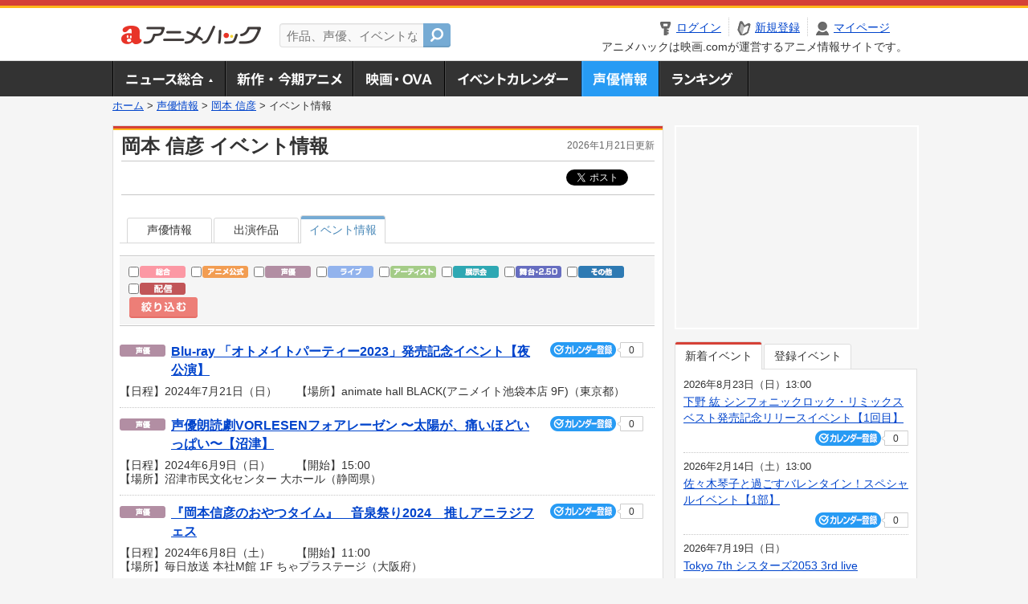

--- FILE ---
content_type: text/html; charset=utf-8
request_url: https://anime.eiga.com/person/11004/event/q/?page=5
body_size: 10745
content:
<!DOCTYPE html PUBLIC "-//W3C//DTD XHTML 1.0 Transitional//EN" "http://www.w3.org/TR/xhtml1/DTD/xhtml1-transitional.dtd"> <html xmlns="http://www.w3.org/1999/xhtml" xmlns:og="http://ogp.me/ns#" xmlns:fb="http://ogp.me/ns/fb#" xml:lang="ja" lang="ja"> <head> <meta http-equiv="Content-Type" content="text/html; charset=utf-8"/> <meta http-equiv="Content-Style-Type" content="text/css"/> <meta http-equiv="Content-Script-Type" content="text/javascript"/> <title>岡本 信彦 : イベント情報 (5) - アニメハック</title> <meta name="viewport" content="width=device-width,minimum-scale=0.25,maximum-scale=1"/> <meta name="format-detection" content="telephone=no"/> <meta name="description" content="岡本 信彦に関連するアニメイベント、声優イベント、音楽ライブ、お渡し会、サイン会、公開録音、舞台挨拶などの情報を掲載。日程や会場、チケット情報、出演声優・アーティスト情報などを随時更新中！5ページ目"/> <meta name="keywords" content="アニメ,anime,アニメハック,animehack,映画.com,イベント情報,岡本 信彦"/> <meta name="robots" content="noindex,follow"/> <meta name="twitter:card" content="summary" /> <meta name="twitter:site" content="@animehackcom" /> <meta property="og:locale" content="ja_JP" /> <meta property="og:title" content="岡本 信彦" /> <meta property="og:type" content="article" /> <meta property="og:url" content="https://anime.eiga.com/person/11004/" /> <meta property="og:image" content="https://media.eiga.com/anime/images/common/rectlogo_anime.png" /> <meta property="og:description" content="岡本 信彦に関連するアニメイベント、声優イベント、音楽ライブ、お渡し会、サイン会、公開録音、舞台挨拶などの情報を掲載。日程や会場、チケット情報、出演声優・アーティスト情報などを随時更新中！5ページ目" /> <meta property="og:site_name" content="アニメハック" /> <meta property="fb:app_id" content="1671673173051779" /> <meta name="url-validation" content="13111d521f19171b521b1317121f5151460d100c0c18" /> <link rel="stylesheet" href="https://media.eiga.com/anime/styles/common.css?1768968520" media="all" /> <link rel="stylesheet" href="https://media.eiga.com/anime/styles/prettyLoader.css?1768968520" media="all" /> <link rel="stylesheet" href="https://media.eiga.com/anime/styles/default.css?1768968520" media="all" /> <link rel="stylesheet" href="https://media.eiga.com/anime/styles/person.css?1768968520" media="all" /> <link rel="stylesheet" href="https://media.eiga.com/anime/styles/search.css?1768968520" media="all" /> <script async="async" src="https://micro.rubiconproject.com/prebid/dynamic/27947.js"></script> <script async="async" src="https://securepubads.g.doubleclick.net/tag/js/gpt.js"></script> <script>window.googletag=window.googletag||{cmd:[]};var gptAdSlots=[];var headerBiddingSlots=[];var nonHeaderBiddingSlots=[];window.pbjs=window.pbjs||{que:[]};var failSafeTimeout=3500;googletag.cmd.push(function(){gptAdSlots.push(googletag.defineOutOfPageSlot("/91154333/ah-overlay/728x90",googletag.enums.OutOfPageFormat.BOTTOM_ANCHOR).addService(googletag.pubads()));gptAdSlots.push(googletag.defineSlot("/91154333/ah-contents/1st_300x250",[[300,250]],"div-gpt-ad-ah-contents-1st_300x250").addService(googletag.pubads()));gptAdSlots.push(googletag.defineSlot("/91154333/ah-contents/side_300x250",[[300,250]],"div-gpt-ad-ah-contents-side_300x250").addService(googletag.pubads()));gptAdSlots.push(googletag.defineOutOfPageSlot('/91154333/ah-Web-Interstitials',googletag.enums.OutOfPageFormat.INTERSTITIAL).addService(googletag.pubads()));gptAdSlots.forEach(function(gptAdSlot){headerBiddingSlots.push(gptAdSlot);});googletag.pubads().disableInitialLoad();googletag.pubads().enableSingleRequest();googletag.enableServices();if(nonHeaderBiddingSlots.length>0){googletag.pubads().refresh(nonHeaderBiddingSlots);}});var slotMap=[{"divId":"gpt_unit_/91154333/ah-overlay/728x90_0","name":"/91154333/ah-overlay/728x90","sizes":[{"w":728,"h":90}]},{"divId":"div-gpt-ad-ah-contents-1st_300x250","name":"/91154333/ah-contents/1st_300x250","sizes":[{"w":300,"h":250}]},{"divId":"div-gpt-ad-ah-contents-side_300x250","name":"/91154333/ah-contents/side_300x250","sizes":[{"w":300,"h":250}]},{"divId":"gpt_unit_/91154333/ah-Web-Interstitials_0","name":"/91154333/ah-Web-Interstitials","sizes":[{"w":300,"h":250},{"w":336,"h":280},{"w":320,"h":480}]}];var sizeMappings={"gpt_unit_/91154333/ah-overlay/728x90_0":[{"minViewPort":[0,0],"sizes":[[728,90]]}]};fetchHeaderBids().then((results)=>{googletag.cmd.push(()=>{const divIdsToRefresh=Array.isArray(results)&&results.length?results:slotMap.map((slot)=>slot.divId);const slotsToRefresh=googletag.pubads().getSlots().filter((slot)=>divIdsToRefresh.includes(slot.getSlotElementId()));googletag.pubads().refresh(slotsToRefresh);});});function fetchHeaderBids(){const prebidPromise=new Promise((resolve)=>{pbjs.que.push(()=>{pbjs.rp.requestBids({slotMap:slotMap,sizeMappings:sizeMappings,callback:(_,__,auctionId)=>{googletag.cmd.push(function(){const adUnitCodes=(pbjs.rp.slotManager?pbjs.rp.slotManager.getSlotMapForAuctionId(auctionId):slotMap).map((slot)=>slot.divId);pbjs.setTargetingForGPTAsync(adUnitCodes);return resolve(adUnitCodes);});}});});});return Promise.race([prebidPromise,new Promise((resolve)=>setTimeout(resolve,failSafeTimeout)),]);}</script> <script>!function(f,b,e,v,n,t,s){if(f.fbq)return;n=f.fbq=function(){n.callMethod?n.callMethod.apply(n,arguments):n.queue.push(arguments)};if(!f._fbq)f._fbq=n;n.push=n;n.loaded=!0;n.version="2.0";n.queue=[];t=b.createElement(e);t.async=!0;t.src=v;s=b.getElementsByTagName(e)[0];s.parentNode.insertBefore(t,s)}(window,document,"script","https://connect.facebook.net/en_US/fbevents.js");fbq("init","2778404139095470");fbq("track","PageView");</script><noscript><img height="1" width="1" style="display:none;" src="https://www.facebook.com/tr?id=2778404139095470&amp;ev=PageView&amp;noscript=1" /></noscript> <!-- Google Tag Manager --> <script>(function(w,d,s,l,i){w[l]=w[l]||[];w[l].push({'gtm.start':new Date().getTime(),event:'gtm.js'});var f=d.getElementsByTagName(s)[0],j=d.createElement(s),dl=l!='dataLayer'?'&l='+l:'';j.async=true;j.src='https://www.googletagmanager.com/gtm.js?id='+i+dl;f.parentNode.insertBefore(j,f);})(window,document,'script','dataLayer','GTM-K5447T4');</script> <!-- End Google Tag Manager --> <!-- Microsoft Clarity --> <script type="text/javascript">(function(c,l,a,r,i,t,y){c[a]=c[a]||function(){(c[a].q=c[a].q||[]).push(arguments)};t=l.createElement(r);t.async=1;t.src="https://www.clarity.ms/tag/uy3aqlq2io";y=l.getElementsByTagName(r)[0];y.parentNode.insertBefore(t,y);})(window,document,"clarity","script","uy3aqlq2io");</script> <!-- End Microsoft Clarity --> <script>(function(){const params_ga4={"page_group":"anime_person","page_class":"anime_person_detail_event"};params_ga4.login_status=/(?:^|;\s*)eg_a=(?:[^;]+)/.test(document.cookie);const match=document.cookie.match(/(?:^|;\s*)eg_uid_ga4=([^;]*)/);if(match)params_ga4.userid=match[1];(window.dataLayer=window.dataLayer||[]).push(params_ga4);})();</script> </head> <body> <a name="top"></a> <div id="headerArea" class="loginHeader"> <div id="header" class="clearfix"> <div id="logoArea"> <a href="/"><img alt="アニメハック - 最新アニメ情報からイベント情報、ネット配信番組表までアニメのことならアニメハック" src="https://media.eiga.com/anime/images/common/logo.png" width="175" height="37" loading="lazy" /></a> </div> <div id="siteSearch" class="clearfix"> <form id="searchform" class="siteItemSearch" action="/search/" accept-charset="UTF-8" method="get"> <label for="siteItemSearch">サイト内検索</label> <input id="siteItemSearch" class="textArea" maxlength="158" placeholder="作品、声優、イベントなど" size="158" type="text" name="q" /> <span class="button" tabindex="0"><button name="button" type="submit"></button></span> </form> </div> <ul id="userNav" class="clearfix guest"> <li class="navMenu" id="navLogin"><a data-google-interstitial="false" href="/auth/login/"><span>ログイン</span></a></li> <li class="navMenu" id="navEntry"><a data-google-interstitial="false" href="/auth/login/">新規登録</a></li> <li class="navMenu" id="navMypage"><a data-google-interstitial="false" id="navMypageLink" href="/mypage/">マイページ</a></li> <li class="navMenu" id="navLogout"><a data-google-interstitial="false" href="/auth/logout/"><span>ログアウト</span></a></li> </ul> <p id="headerCaution">アニメハックは映画.comが運営するアニメ情報サイトです。</p> </div> </div> <div id="gnav"> <div id="gnavInner"> <ul id="menuList" class="clearfix"> <li class="gnav01"><a href="/news/">ニュース総合<img width="953" height="132" src="https://media.eiga.com/anime/images/common/gnav.png" loading="lazy" alt="" /></a></li> <li class="gnav02"><a href="/program/">新作・今期アニメ<img width="953" height="132" src="https://media.eiga.com/anime/images/common/gnav.png" loading="lazy" alt="" /></a></li> <li class="gnav03"><a href="/movie/">アニメ映画・OVA<img width="953" height="132" src="https://media.eiga.com/anime/images/common/gnav.png" loading="lazy" alt="" /></a></li> <li class="gnav05"><a href="/event/">アニメ・声優イベントカレンダー<img width="953" height="132" src="https://media.eiga.com/anime/images/common/gnav.png" loading="lazy" alt="" /></a></li> <li class="gnav06"><a class="navActivePage" href="/person/">声優情報<img width="953" height="132" src="https://media.eiga.com/anime/images/common/gnav.png" loading="lazy" alt="" /></a></li> <li class="gnav07"><a href="/ranking/">ランキング<img width="953" height="132" src="https://media.eiga.com/anime/images/common/gnav.png" loading="lazy" alt="" /></a></li> </ul> </div> </div> <div class="path"> <a href="/">ホーム</a> &gt; <a href="/person/">声優情報</a> &gt; <a href="/person/11004/">岡本 信彦</a> &gt; <strong>イベント情報</strong> </div> <div id="wrapper"> <div id="contentArea" class="clearfix"> <div id="main"> <div class="articleContainer"> <div class="headArea"> <div class="headAreaInner clearfix"> <h1 class="headTtlL">岡本 信彦 イベント情報</h1> <p class="headTtlR">2026年1月21日更新</p> </div> </div> <div class="bookmarkBox"> <ul class="bookmarks"> <li class="bt_twitter"><a href="https://x.com/share" class="twitter-share-button" data-text="" data-url="" data-hashtags="アニメ,anime" data-via="animehackcom" data-count="horizontal" data-lang="ja">&nbsp;</a></li> </ul> </div> <div class="articleInner"> <div class="personDetailInfo"> <ul class="tabPerson clearfix"> <li><a href="/person/11004/">声優情報</a></li> <li><a href="/person/11004/program/">出演作品</a></li> <li class="select"><a href="/person/11004/event/">イベント情報</a></li> </ul> </div> <div class="tabSearchWrap"> <div class="eventFilter"> <div class="eventFilterInner"> <form action="/person/11004/event/q/" accept-charset="UTF-8" method="get"> <ul class="tag"> <li> <input id="event_tag1" type="checkbox" value="1" name="c[]" /> <label for="event_tag1"><img alt="総合イベント" src="https://media.eiga.com/anime/images/event/event_tag05.png" width="57" height="15" loading="lazy" /></label> </li> <li> <input id="event_tag2" type="checkbox" value="2" name="c[]" /> <label for="event_tag2"><img alt="アニメ公式イベント" src="https://media.eiga.com/anime/images/event/event_tag01.png" width="57" height="15" loading="lazy" /></label> </li> <li> <input id="event_tag3" type="checkbox" value="3" name="c[]" /> <label for="event_tag3"><img alt="声優イベント" src="https://media.eiga.com/anime/images/event/event_tag04.png" width="57" height="15" loading="lazy" /></label> </li> <li> <input id="event_tag4" type="checkbox" value="4" name="c[]" /> <label for="event_tag4"><img alt="ライブイベント" src="https://media.eiga.com/anime/images/event/event_tag03.png" width="57" height="15" loading="lazy" /></label> </li> <li> <input id="event_tag5" type="checkbox" value="5" name="c[]" /> <label for="event_tag5"><img alt="アーティストイベント" src="https://media.eiga.com/anime/images/event/event_tag02.png" width="57" height="15" loading="lazy" /></label> </li> <li> <input id="event_tag6" type="checkbox" value="6" name="c[]" /> <label for="event_tag6"><img alt="展示会" src="https://media.eiga.com/anime/images/event/event_tag07.png" width="57" height="15" loading="lazy" /></label> </li> <li> <input id="event_tag7" type="checkbox" value="7" name="c[]" /> <label for="event_tag7"><img alt="舞台・2.5D" src="https://media.eiga.com/anime/images/event/event_tag08.png" width="57" height="15" loading="lazy" /></label> </li> <li> <input id="event_tag8" type="checkbox" value="8" name="c[]" /> <label for="event_tag8"><img alt="その他" src="https://media.eiga.com/anime/images/event/event_tag06.png" width="57" height="15" loading="lazy" /></label> </li> <li> <input id="event_tag9" type="checkbox" value="9" name="c[]" /> <label for="event_tag9"><img alt="配信" src="https://media.eiga.com/anime/images/event/event_tag09.png" width="57" height="15" loading="lazy" /></label> </li> </ul> <input autocomplete="off" type="hidden" name="c[]" /> <input type="submit" value="絞り込む" class="submit" /> </form> </div> </div> <ul class="eventContainer"> <li> <div class="eventConTop clearfix"> <div class="eventConL"> <div class="eventCateTag"><img alt="声優イベント" src="https://media.eiga.com/anime/images/event/event_tag04.png" width="57" height="15" loading="lazy" /></div> <div class="eventListTtl"><a href="/event/163666/">Blu-ray 「オトメイトパーティー2023」発売記念イベント【夜公演】</a></div> </div> <div class="conCheckin eventCheckin eiga-checkin-button"> <span class="checkInBtn"><a data-method="post" data-remote="true" data-google-interstitial="false" href="/event/163666/checkin/" rel="nofollow"><img src="https://media.eiga.com/images/shared/_.gif" loading="lazy" alt="" /></a></span><span class="checkInCount"><span class="checkInCountInner">0</span></span> </div> </div> <div class="eventConBtm clearfix"> <div class="eventListDate">【日程】2024年7月21日（日）</div> <div class="eventListPlace">【場所】animate hall BLACK(アニメイト池袋本店 9F)（東京都）</div> </div> </li> <li> <div class="eventConTop clearfix"> <div class="eventConL"> <div class="eventCateTag"><img alt="声優イベント" src="https://media.eiga.com/anime/images/event/event_tag04.png" width="57" height="15" loading="lazy" /></div> <div class="eventListTtl"><a href="/event/165858/">声優朗読劇VORLESENフォアレーゼン 〜太陽が、痛いほどいっぱい〜【沼津】</a></div> </div> <div class="conCheckin eventCheckin eiga-checkin-button"> <span class="checkInBtn"><a data-method="post" data-remote="true" data-google-interstitial="false" href="/event/165858/checkin/" rel="nofollow"><img src="https://media.eiga.com/images/shared/_.gif" loading="lazy" alt="" /></a></span><span class="checkInCount"><span class="checkInCountInner">0</span></span> </div> </div> <div class="eventConBtm clearfix"> <div class="eventListDate">【日程】2024年6月9日（日）</div> <div class="eventListTime">【開始】15:00</div> <div class="eventListPlace">【場所】沼津市民文化センター 大ホール（静岡県）</div> </div> </li> <li> <div class="eventConTop clearfix"> <div class="eventConL"> <div class="eventCateTag"><img alt="声優イベント" src="https://media.eiga.com/anime/images/event/event_tag04.png" width="57" height="15" loading="lazy" /></div> <div class="eventListTtl"><a href="/event/165657/">『岡本信彦のおやつタイム』　音泉祭り2024　推しアニラジフェス</a></div> </div> <div class="conCheckin eventCheckin eiga-checkin-button"> <span class="checkInBtn"><a data-method="post" data-remote="true" data-google-interstitial="false" href="/event/165657/checkin/" rel="nofollow"><img src="https://media.eiga.com/images/shared/_.gif" loading="lazy" alt="" /></a></span><span class="checkInCount"><span class="checkInCountInner">0</span></span> </div> </div> <div class="eventConBtm clearfix"> <div class="eventListDate">【日程】2024年6月8日（土）</div> <div class="eventListTime">【開始】11:00</div> <div class="eventListPlace">【場所】毎日放送 本社M館 1F ちゃプラステージ（大阪府）</div> </div> </li> <li> <div class="eventConTop clearfix"> <div class="eventConL"> <div class="eventCateTag"><img alt="アーティストイベント" src="https://media.eiga.com/anime/images/event/event_tag02.png" width="57" height="15" loading="lazy" /></div> <div class="eventListTtl"><a href="/event/164594/">AD-LIVE トークセッション[喋-LIVE(しゃべりぶ)]【大阪・1回目】</a></div> </div> <div class="conCheckin eventCheckin eiga-checkin-button"> <span class="checkInBtn"><a data-method="post" data-remote="true" data-google-interstitial="false" href="/event/164594/checkin/" rel="nofollow"><img src="https://media.eiga.com/images/shared/_.gif" loading="lazy" alt="" /></a></span><span class="checkInCount"><span class="checkInCountInner">0</span></span> </div> </div> <div class="eventConBtm clearfix"> <div class="eventListDate">【日程】2024年5月26日（日）</div> <div class="eventListPlace">【場所】大阪府内某所（大阪府）</div> </div> </li> <li> <div class="eventConTop clearfix"> <div class="eventConL"> <div class="eventCateTag"><img alt="アーティストイベント" src="https://media.eiga.com/anime/images/event/event_tag02.png" width="57" height="15" loading="lazy" /></div> <div class="eventListTtl"><a href="/event/164595/">AD-LIVE トークセッション[喋-LIVE(しゃべりぶ)]【大阪・2回目】</a></div> </div> <div class="conCheckin eventCheckin eiga-checkin-button"> <span class="checkInBtn"><a data-method="post" data-remote="true" data-google-interstitial="false" href="/event/164595/checkin/" rel="nofollow"><img src="https://media.eiga.com/images/shared/_.gif" loading="lazy" alt="" /></a></span><span class="checkInCount"><span class="checkInCountInner">0</span></span> </div> </div> <div class="eventConBtm clearfix"> <div class="eventListDate">【日程】2024年5月26日（日）</div> <div class="eventListPlace">【場所】大阪府内某所（大阪府）</div> </div> </li> <li> <div class="eventConTop clearfix"> <div class="eventConL"> <div class="eventCateTag"><img alt="ライブイベント" src="https://media.eiga.com/anime/images/event/event_tag03.png" width="57" height="15" loading="lazy" /></div> <div class="eventListTtl"><a href="/event/163911/">Kiramune Music Festival 2024 DAY.2</a></div> </div> <div class="conCheckin eventCheckin eiga-checkin-button"> <span class="checkInBtn"><a data-method="post" data-remote="true" data-google-interstitial="false" href="/event/163911/checkin/" rel="nofollow"><img src="https://media.eiga.com/images/shared/_.gif" loading="lazy" alt="" /></a></span><span class="checkInCount"><span class="checkInCountInner">1</span></span> </div> </div> <div class="eventConBtm clearfix"> <div class="eventListDate">【日程】2024年5月12日（日）</div> <div class="eventListTime">【開始】13:30</div> <div class="eventListPlace">【場所】横浜アリーナ（神奈川県）</div> </div> </li> <li> <div class="eventConTop clearfix"> <div class="eventConL"> <div class="eventCateTag"><img alt="ライブイベント" src="https://media.eiga.com/anime/images/event/event_tag03.png" width="57" height="15" loading="lazy" /></div> <div class="eventListTtl"><a href="/event/163910/">Kiramune Music Festival 2024 DAY.1</a></div> </div> <div class="conCheckin eventCheckin eiga-checkin-button"> <span class="checkInBtn"><a data-method="post" data-remote="true" data-google-interstitial="false" href="/event/163910/checkin/" rel="nofollow"><img src="https://media.eiga.com/images/shared/_.gif" loading="lazy" alt="" /></a></span><span class="checkInCount"><span class="checkInCountInner">0</span></span> </div> </div> <div class="eventConBtm clearfix"> <div class="eventListDate">【日程】2024年5月11日（土）</div> <div class="eventListTime">【開始】15:30</div> <div class="eventListPlace">【場所】横浜アリーナ（神奈川県）</div> </div> </li> <li> <div class="eventConTop clearfix"> <div class="eventConL"> <div class="eventCateTag"><img alt="展示会" src="https://media.eiga.com/anime/images/event/event_tag07.png" width="57" height="15" loading="lazy" /></div> <div class="eventListTtl"><a href="/event/165260/">アニメ企画展開催記念「葬送のフリーレン」スペシャルステージinサンシャイン噴水広場</a></div> </div> <div class="conCheckin eventCheckin eiga-checkin-button"> <span class="checkInBtn"><a data-method="post" data-remote="true" data-google-interstitial="false" href="/event/165260/checkin/" rel="nofollow"><img src="https://media.eiga.com/images/shared/_.gif" loading="lazy" alt="" /></a></span><span class="checkInCount"><span class="checkInCountInner">0</span></span> </div> </div> <div class="eventConBtm clearfix"> <div class="eventListDate">【日程】2024年4月28日（日）</div> <div class="eventListTime">【開始】11:30</div> <div class="eventListPlace">【場所】サンシャインシティ噴水広場（東京都）</div> </div> </li> <li> <div class="eventConTop clearfix"> <div class="eventConL"> <div class="eventCateTag"><img alt="声優イベント" src="https://media.eiga.com/anime/images/event/event_tag04.png" width="57" height="15" loading="lazy" /></div> <div class="eventListTtl"><a href="/event/163645/">「泡沫のユークロニア」ファンイベント</a></div> </div> <div class="conCheckin eventCheckin eiga-checkin-button"> <span class="checkInBtn"><a data-method="post" data-remote="true" data-google-interstitial="false" href="/event/163645/checkin/" rel="nofollow"><img src="https://media.eiga.com/images/shared/_.gif" loading="lazy" alt="" /></a></span><span class="checkInCount"><span class="checkInCountInner">1</span></span> </div> </div> <div class="eventConBtm clearfix"> <div class="eventListDate">【日程】2024年4月28日（日）</div> <div class="eventListTime">【開始】15:30</div> <div class="eventListPlace">【場所】animate hall BLACK(アニメイト池袋本店 9F)（東京都）</div> </div> </li> <li> <div class="eventConTop clearfix"> <div class="eventConL"> <div class="eventCateTag"><img alt="配信" src="https://media.eiga.com/anime/images/event/event_tag09.png" width="57" height="15" loading="lazy" /></div> <div class="eventListTtl"><a href="/event/165457/">岡本信彦と愉快な仲間たちのひたすら癒されてみた＠超声優祭2024　超声優祭 2024 Powered by dwango , Supported by ディズニープラス</a></div> </div> <div class="conCheckin eventCheckin eiga-checkin-button"> <span class="checkInBtn"><a data-method="post" data-remote="true" data-google-interstitial="false" href="/event/165457/checkin/" rel="nofollow"><img src="https://media.eiga.com/images/shared/_.gif" loading="lazy" alt="" /></a></span><span class="checkInCount"><span class="checkInCountInner">0</span></span> </div> </div> <div class="eventConBtm clearfix"> <div class="eventListDate">【日程】2024年4月24日（水）</div> <div class="eventListTime">【開始】21:00</div> </div> </li> <li> <div class="eventConTop clearfix"> <div class="eventConL"> <div class="eventCateTag"><img alt="配信" src="https://media.eiga.com/anime/images/event/event_tag09.png" width="57" height="15" loading="lazy" /></div> <div class="eventListTtl"><a href="/event/165448/">山下大輝の肉ッキング#4 @超声優祭2024　超声優祭 2024 Powered by dwango , Supported by ディズニープラス</a></div> </div> <div class="conCheckin eventCheckin eiga-checkin-button"> <span class="checkInBtn"><a data-method="post" data-remote="true" data-google-interstitial="false" href="/event/165448/checkin/" rel="nofollow"><img src="https://media.eiga.com/images/shared/_.gif" loading="lazy" alt="" /></a></span><span class="checkInCount"><span class="checkInCountInner">0</span></span> </div> </div> <div class="eventConBtm clearfix"> <div class="eventListDate">【日程】2024年4月22日（月）</div> <div class="eventListTime">【開始】20:00</div> </div> </li> <li> <div class="eventConTop clearfix"> <div class="eventConL"> <div class="eventCateTag"><img alt="声優イベント" src="https://media.eiga.com/anime/images/event/event_tag04.png" width="57" height="15" loading="lazy" /></div> <div class="eventListTtl"><a href="/event/164592/">朗読劇「むかしむかしあるところに、死体がありました。」【5回目】</a></div> </div> <div class="conCheckin eventCheckin eiga-checkin-button"> <span class="checkInBtn"><a data-method="post" data-remote="true" data-google-interstitial="false" href="/event/164592/checkin/" rel="nofollow"><img src="https://media.eiga.com/images/shared/_.gif" loading="lazy" alt="" /></a></span><span class="checkInCount"><span class="checkInCountInner">0</span></span> </div> </div> <div class="eventConBtm clearfix"> <div class="eventListDate">【日程】2024年4月20日（土）</div> <div class="eventListTime">【開始】14:00</div> <div class="eventListPlace">【場所】シアター1010（東京都）</div> </div> </li> <li> <div class="eventConTop clearfix"> <div class="eventConL"> <div class="eventCateTag"><img alt="声優イベント" src="https://media.eiga.com/anime/images/event/event_tag04.png" width="57" height="15" loading="lazy" /></div> <div class="eventListTtl"><a href="/event/164593/">朗読劇「むかしむかしあるところに、死体がありました。」【6回目】</a></div> </div> <div class="conCheckin eventCheckin eiga-checkin-button"> <span class="checkInBtn"><a data-method="post" data-remote="true" data-google-interstitial="false" href="/event/164593/checkin/" rel="nofollow"><img src="https://media.eiga.com/images/shared/_.gif" loading="lazy" alt="" /></a></span><span class="checkInCount"><span class="checkInCountInner">0</span></span> </div> </div> <div class="eventConBtm clearfix"> <div class="eventListDate">【日程】2024年4月20日（土）</div> <div class="eventListTime">【開始】17:30</div> <div class="eventListPlace">【場所】シアター1010（東京都）</div> </div> </li> <li> <div class="eventConTop clearfix"> <div class="eventConL"> <div class="eventCateTag"><img alt="声優イベント" src="https://media.eiga.com/anime/images/event/event_tag04.png" width="57" height="15" loading="lazy" /></div> <div class="eventListTtl"><a href="/event/163952/">Kiramune Presents READING LIVE 2024 「密室の中の亡霊　幻視探偵」【3回目】</a></div> </div> <div class="conCheckin eventCheckin eiga-checkin-button"> <span class="checkInBtn"><a data-method="post" data-remote="true" data-google-interstitial="false" href="/event/163952/checkin/" rel="nofollow"><img src="https://media.eiga.com/images/shared/_.gif" loading="lazy" alt="" /></a></span><span class="checkInCount"><span class="checkInCountInner">0</span></span> </div> </div> <div class="eventConBtm clearfix"> <div class="eventListDate">【日程】2024年4月14日（日）</div> <div class="eventListTime">【開始】14:00</div> <div class="eventListPlace">【場所】立川ステージガーデン（東京都）</div> </div> </li> <li> <div class="eventConTop clearfix"> <div class="eventConL"> <div class="eventCateTag"><img alt="声優イベント" src="https://media.eiga.com/anime/images/event/event_tag04.png" width="57" height="15" loading="lazy" /></div> <div class="eventListTtl"><a href="/event/163953/">Kiramune Presents READING LIVE 2024 「密室の中の亡霊　幻視探偵」【4回目】</a></div> </div> <div class="conCheckin eventCheckin eiga-checkin-button"> <span class="checkInBtn"><a data-method="post" data-remote="true" data-google-interstitial="false" href="/event/163953/checkin/" rel="nofollow"><img src="https://media.eiga.com/images/shared/_.gif" loading="lazy" alt="" /></a></span><span class="checkInCount"><span class="checkInCountInner">1</span></span> </div> </div> <div class="eventConBtm clearfix"> <div class="eventListDate">【日程】2024年4月14日（日）</div> <div class="eventListTime">【開始】18:30</div> <div class="eventListPlace">【場所】立川ステージガーデン（東京都）</div> </div> </li> <li> <div class="eventConTop clearfix"> <div class="eventConL"> <div class="eventCateTag"><img alt="声優イベント" src="https://media.eiga.com/anime/images/event/event_tag04.png" width="57" height="15" loading="lazy" /></div> <div class="eventListTtl"><a href="/event/165143/">「声優に丸なげ！」スペシャルイベント（仮）</a></div> </div> <div class="conCheckin eventCheckin eiga-checkin-button"> <span class="checkInBtn"><a data-method="post" data-remote="true" data-google-interstitial="false" href="/event/165143/checkin/" rel="nofollow"><img src="https://media.eiga.com/images/shared/_.gif" loading="lazy" alt="" /></a></span><span class="checkInCount"><span class="checkInCountInner">0</span></span> </div> </div> <div class="eventConBtm clearfix"> <div class="eventListDate">【日程】2024年4月5日（金）</div> <div class="eventListPlace">【場所】ウェスタ川越（埼玉県）</div> </div> </li> <li> <div class="eventConTop clearfix"> <div class="eventConL"> <div class="eventCateTag"><img alt="総合イベント" src="https://media.eiga.com/anime/images/event/event_tag05.png" width="57" height="15" loading="lazy" /></div> <div class="eventListTtl"><a href="/event/164052/">『Re:ゼロから始める異世界生活』3rd season スペシャルステージ　AnimeJapan 2024(アニメジャパン)</a></div> </div> <div class="conCheckin eventCheckin eiga-checkin-button"> <span class="checkInBtn"><a data-method="post" data-remote="true" data-google-interstitial="false" href="/event/164052/checkin/" rel="nofollow"><img src="https://media.eiga.com/images/shared/_.gif" loading="lazy" alt="" /></a></span><span class="checkInCount"><span class="checkInCountInner">0</span></span> </div> </div> <div class="eventConBtm clearfix"> <div class="eventListDate">【日程】2024年3月24日（日）</div> <div class="eventListTime">【開始】10:25</div> <div class="eventListPlace">【場所】東京ビッグサイト Anime Japan　REDステージ（東京都）</div> </div> </li> <li> <div class="eventConTop clearfix"> <div class="eventConL"> <div class="eventCateTag"><img alt="総合イベント" src="https://media.eiga.com/anime/images/event/event_tag05.png" width="57" height="15" loading="lazy" /></div> <div class="eventListTtl"><a href="/event/164060/">『葬送のフリーレン』スペシャルステージ in AJ24　AnimeJapan 2024(アニメジャパン)</a></div> </div> <div class="conCheckin eventCheckin eiga-checkin-button"> <span class="checkInBtn"><a data-method="post" data-remote="true" data-google-interstitial="false" href="/event/164060/checkin/" rel="nofollow"><img src="https://media.eiga.com/images/shared/_.gif" loading="lazy" alt="" /></a></span><span class="checkInCount"><span class="checkInCountInner">1</span></span> </div> </div> <div class="eventConBtm clearfix"> <div class="eventListDate">【日程】2024年3月24日（日）</div> <div class="eventListTime">【開始】12:10</div> <div class="eventListPlace">【場所】東京ビッグサイト Anime Japan　GREENステージ（東京都）</div> </div> </li> <li> <div class="eventConTop clearfix"> <div class="eventConL"> <div class="eventCateTag"><img alt="総合イベント" src="https://media.eiga.com/anime/images/event/event_tag05.png" width="57" height="15" loading="lazy" /></div> <div class="eventListTtl"><a href="/event/164067/">『青の祓魔師 島根啓明結社篇』スペシャルステージ　AnimeJapan 2024(アニメジャパン)</a></div> </div> <div class="conCheckin eventCheckin eiga-checkin-button"> <span class="checkInBtn"><a data-method="post" data-remote="true" data-google-interstitial="false" href="/event/164067/checkin/" rel="nofollow"><img src="https://media.eiga.com/images/shared/_.gif" loading="lazy" alt="" /></a></span><span class="checkInCount"><span class="checkInCountInner">0</span></span> </div> </div> <div class="eventConBtm clearfix"> <div class="eventListDate">【日程】2024年3月24日（日）</div> <div class="eventListTime">【開始】13:20</div> <div class="eventListPlace">【場所】東京ビッグサイト Anime Japan　BLUEステージ（東京都）</div> </div> </li> <li> <div class="eventConTop clearfix"> <div class="eventConL"> <div class="eventCateTag"><img alt="総合イベント" src="https://media.eiga.com/anime/images/event/event_tag05.png" width="57" height="15" loading="lazy" /></div> <div class="eventListTtl"><a href="/event/164815/">「疑似ハーレム」　AnimeJapan 2024(アニメジャパン)</a></div> </div> <div class="conCheckin eventCheckin eiga-checkin-button"> <span class="checkInBtn"><a data-method="post" data-remote="true" data-google-interstitial="false" href="/event/164815/checkin/" rel="nofollow"><img src="https://media.eiga.com/images/shared/_.gif" loading="lazy" alt="" /></a></span><span class="checkInCount"><span class="checkInCountInner">1</span></span> </div> </div> <div class="eventConBtm clearfix"> <div class="eventListDate">【日程】2024年3月24日（日）</div> <div class="eventListTime">【開始】14:45</div> <div class="eventListPlace">【場所】東京ビッグサイト Anime Japan ポニーキャニオンブース（東京都）</div> </div> </li> <li> <div class="eventConTop clearfix"> <div class="eventConL"> <div class="eventCateTag"><img alt="総合イベント" src="https://media.eiga.com/anime/images/event/event_tag05.png" width="57" height="15" loading="lazy" /></div> <div class="eventListTtl"><a href="/event/164057/">『僕のヒーローアカデミア』7期直前PLUS ULTRAステージ in AJ2024　AnimeJapan 2024(アニメジャパン)</a></div> </div> <div class="conCheckin eventCheckin eiga-checkin-button"> <span class="checkInBtn"><a data-method="post" data-remote="true" data-google-interstitial="false" href="/event/164057/checkin/" rel="nofollow"><img src="https://media.eiga.com/images/shared/_.gif" loading="lazy" alt="" /></a></span><span class="checkInCount"><span class="checkInCountInner">0</span></span> </div> </div> <div class="eventConBtm clearfix"> <div class="eventListDate">【日程】2024年3月24日（日）</div> <div class="eventListTime">【開始】16:15</div> <div class="eventListPlace">【場所】東京ビッグサイト Anime Japan　REDステージ（東京都）</div> </div> </li> <li> <div class="eventConTop clearfix"> <div class="eventConL"> <div class="eventCateTag"><img alt="総合イベント" src="https://media.eiga.com/anime/images/event/event_tag05.png" width="57" height="15" loading="lazy" /></div> <div class="eventListTtl"><a href="/event/164797/">『補講男子』プロジェクト発表会　AnimeJapan 2024(アニメジャパン)</a></div> </div> <div class="conCheckin eventCheckin eiga-checkin-button"> <span class="checkInBtn"><a data-method="post" data-remote="true" data-google-interstitial="false" href="/event/164797/checkin/" rel="nofollow"><img src="https://media.eiga.com/images/shared/_.gif" loading="lazy" alt="" /></a></span><span class="checkInCount"><span class="checkInCountInner">0</span></span> </div> </div> <div class="eventConBtm clearfix"> <div class="eventListDate">【日程】2024年3月23日（土）</div> <div class="eventListTime">【開始】12:00</div> <div class="eventListPlace">【場所】東京ビッグサイト Anime Japan アース・スター エンターテイメントブース（東京都）</div> </div> </li> <li> <div class="eventConTop clearfix"> <div class="eventConL"> <div class="eventCateTag"><img alt="総合イベント" src="https://media.eiga.com/anime/images/event/event_tag05.png" width="57" height="15" loading="lazy" /></div> <div class="eventListTtl"><a href="/event/164550/">異修羅　AnimeJapan 2024(アニメジャパン)</a></div> </div> <div class="conCheckin eventCheckin eiga-checkin-button"> <span class="checkInBtn"><a data-method="post" data-remote="true" data-google-interstitial="false" href="/event/164550/checkin/" rel="nofollow"><img src="https://media.eiga.com/images/shared/_.gif" loading="lazy" alt="" /></a></span><span class="checkInCount"><span class="checkInCountInner">1</span></span> </div> </div> <div class="eventConBtm clearfix"> <div class="eventListDate">【日程】2024年3月23日（土）</div> <div class="eventListTime">【開始】14:40</div> <div class="eventListPlace">【場所】東京ビッグサイト Anime Japan KADOKAWAブース（東京都）</div> </div> </li> <li> <div class="eventConTop clearfix"> <div class="eventConL"> <div class="eventCateTag"><img alt="アニメ公式イベント" src="https://media.eiga.com/anime/images/event/event_tag01.png" width="57" height="15" loading="lazy" /></div> <div class="eventListTtl"><a href="/event/164135/">TVアニメ『ホリミヤ -piece-』Blu-ray＆DVD第5巻リリースイベントinアニメイト</a></div> </div> <div class="conCheckin eventCheckin eiga-checkin-button"> <span class="checkInBtn"><a data-method="post" data-remote="true" data-google-interstitial="false" href="/event/164135/checkin/" rel="nofollow"><img src="https://media.eiga.com/images/shared/_.gif" loading="lazy" alt="" /></a></span><span class="checkInCount"><span class="checkInCountInner">0</span></span> </div> </div> <div class="eventConBtm clearfix"> <div class="eventListDate">【日程】2024年3月16日（土）</div> <div class="eventListTime">【開始】13:00</div> <div class="eventListPlace">【場所】都内某所（東京都）</div> </div> </li> <li> <div class="eventConTop clearfix"> <div class="eventConL"> <div class="eventCateTag"><img alt="その他" src="https://media.eiga.com/anime/images/event/event_tag06.png" width="57" height="15" loading="lazy" /></div> <div class="eventListTtl"><a href="/event/162996/">Dessert de Otomate 2024【昼公演】</a></div> </div> <div class="conCheckin eventCheckin eiga-checkin-button"> <span class="checkInBtn"><a data-method="post" data-remote="true" data-google-interstitial="false" href="/event/162996/checkin/" rel="nofollow"><img src="https://media.eiga.com/images/shared/_.gif" loading="lazy" alt="" /></a></span><span class="checkInCount"><span class="checkInCountInner">1</span></span> </div> </div> <div class="eventConBtm clearfix"> <div class="eventListDate">【日程】2024年2月18日（日）</div> <div class="eventListTime">【開始】12:45</div> <div class="eventListPlace">【場所】TFTホール1000（東京都）</div> </div> </li> <li> <div class="eventConTop clearfix"> <div class="eventConL"> <div class="eventCateTag"><img alt="アニメ公式イベント" src="https://media.eiga.com/anime/images/event/event_tag01.png" width="57" height="15" loading="lazy" /></div> <div class="eventListTtl"><a href="/event/162979/">TVアニメ『ホリミヤ -piece-』Blu-ray＆DVD第4巻リリースイベントinアニメイト</a></div> </div> <div class="conCheckin eventCheckin eiga-checkin-button"> <span class="checkInBtn"><a data-method="post" data-remote="true" data-google-interstitial="false" href="/event/162979/checkin/" rel="nofollow"><img src="https://media.eiga.com/images/shared/_.gif" loading="lazy" alt="" /></a></span><span class="checkInCount"><span class="checkInCountInner">0</span></span> </div> </div> <div class="eventConBtm clearfix"> <div class="eventListDate">【日程】2024年2月11日（日）</div> <div class="eventListTime">【開始】14:00</div> <div class="eventListPlace">【場所】都内某所（東京都）</div> </div> </li> <li> <div class="eventConTop clearfix"> <div class="eventConL"> <div class="eventCateTag"><img alt="声優イベント" src="https://media.eiga.com/anime/images/event/event_tag04.png" width="57" height="15" loading="lazy" /></div> <div class="eventListTtl"><a href="/event/163963/">NHKラジオ「九丁目怪談会 ～氷点下の怖さ 人気声優が語る冬の怪談～ 」</a></div> </div> <div class="conCheckin eventCheckin eiga-checkin-button"> <span class="checkInBtn"><a data-method="post" data-remote="true" data-google-interstitial="false" href="/event/163963/checkin/" rel="nofollow"><img src="https://media.eiga.com/images/shared/_.gif" loading="lazy" alt="" /></a></span><span class="checkInCount"><span class="checkInCountInner">0</span></span> </div> </div> <div class="eventConBtm clearfix"> <div class="eventListDate">【日程】2024年2月4日（日）</div> <div class="eventListTime">【開始】16:00</div> <div class="eventListPlace">【場所】NHK札幌放送局　T-1スタジオ（北海道）</div> </div> </li> <li> <div class="eventConTop clearfix"> <div class="eventConL"> <div class="eventCateTag"><img alt="アニメ公式イベント" src="https://media.eiga.com/anime/images/event/event_tag01.png" width="57" height="15" loading="lazy" /></div> <div class="eventListTtl"><a href="/event/163586/">ワールドツアー上映「鬼滅の刃」絆の奇跡、そして柱稽古へ【東京・1日目】</a></div> </div> <div class="conCheckin eventCheckin eiga-checkin-button"> <span class="checkInBtn"><a data-method="post" data-remote="true" data-google-interstitial="false" href="/event/163586/checkin/" rel="nofollow"><img src="https://media.eiga.com/images/shared/_.gif" loading="lazy" alt="" /></a></span><span class="checkInCount"><span class="checkInCountInner">1</span></span> </div> </div> <div class="eventConBtm clearfix"> <div class="eventListDate">【日程】2024年2月2日（金）</div> <div class="eventListPlace">【場所】TOHOシネマズ日比谷（東京都）</div> </div> </li> <li> <div class="eventConTop clearfix"> <div class="eventConL"> <div class="eventCateTag"><img alt="アニメ公式イベント" src="https://media.eiga.com/anime/images/event/event_tag01.png" width="57" height="15" loading="lazy" /></div> <div class="eventListTtl"><a href="/event/163489/">『青の祓魔師 島根啓明結社篇』先行上映会</a></div> </div> <div class="conCheckin eventCheckin eiga-checkin-button"> <span class="checkInBtn"><a data-method="post" data-remote="true" data-google-interstitial="false" href="/event/163489/checkin/" rel="nofollow"><img src="https://media.eiga.com/images/shared/_.gif" loading="lazy" alt="" /></a></span><span class="checkInCount"><span class="checkInCountInner">0</span></span> </div> </div> <div class="eventConBtm clearfix"> <div class="eventListDate">【日程】2023年12月28日（木）</div> <div class="eventListTime">【開始】19:20</div> <div class="eventListPlace">【場所】都内某所（東京都）</div> </div> </li> <li> <div class="eventConTop clearfix"> <div class="eventConL"> <div class="eventCateTag"><img alt="声優イベント" src="https://media.eiga.com/anime/images/event/event_tag04.png" width="57" height="15" loading="lazy" /></div> <div class="eventListTtl"><a href="/event/163258/">マンガワンFes 2023 in アニメイトシアター【第2部】</a></div> </div> <div class="conCheckin eventCheckin eiga-checkin-button"> <span class="checkInBtn"><a data-method="post" data-remote="true" data-google-interstitial="false" href="/event/163258/checkin/" rel="nofollow"><img src="https://media.eiga.com/images/shared/_.gif" loading="lazy" alt="" /></a></span><span class="checkInCount"><span class="checkInCountInner">0</span></span> </div> </div> <div class="eventConBtm clearfix"> <div class="eventListDate">【日程】2023年12月23日（土）</div> <div class="eventListTime">【開始】18:00</div> <div class="eventListPlace">【場所】アニメイト池袋本店 アニメイトシアター（東京都）</div> </div> </li> </ul> <div class="pageInfoArea"> <p class="found">全601件中、121～150件目を表示</p> <div role="navigation" class="pagination"><a class="previous_page" rel="prev" href="/person/11004/event/q/?page=4">前へ</a><a href="/person/11004/event/q/?page=1">1</a><a href="/person/11004/event/q/?page=2">2</a><a href="/person/11004/event/q/?page=3">3</a><a rel="prev" href="/person/11004/event/q/?page=4">4</a><em class="current" aria-current="page">5</em><a rel="next" href="/person/11004/event/q/?page=6">6</a><a href="/person/11004/event/q/?page=7">7</a><a href="/person/11004/event/q/?page=8">8</a><a href="/person/11004/event/q/?page=9">9</a><span class="gap">&hellip;</span><a href="/person/11004/event/q/?page=20">20</a><a href="/person/11004/event/q/?page=21">21</a><a class="next_page" rel="next" href="/person/11004/event/q/?page=6">次へ</a></div> </div> </div> </div> </div> </div> <div id="subContent"> <div id="rectAd"> <div id="div-gpt-ad-ah-contents-1st_300x250" style="height:250px;"></div> </div> <div id="subEvent"> <ul id="tabEvent" class="clearfix"> <li class="select">新着イベント</li> <li>登録イベント</li> </ul> <div class="tabEventWrap" id="sub_event_new"> <ul class="subEventList"> <li> <p class="subEventTop clearfix"> <span>2026年8月23日（日）13:00</span> <a href="/event/173731/">下野 紘 シンフォニックロック・リミックスベスト発売記念リリースイベント【1回目】</a></p> <div class="subEventBtm clearfix"> <div class="subConCheckin eventCheckin eiga-checkin-button"> <span class="checkInBtn"><a data-method="post" data-remote="true" data-google-interstitial="false" href="/event/173731/checkin/" rel="nofollow"><img src="https://media.eiga.com/images/shared/_.gif" loading="lazy" alt="" /></a></span><span class="checkInCount"><span class="checkInCountInner">0</span></span> </div> </div> </li> <li> <p class="subEventTop clearfix"> <span>2026年2月14日（土）13:00</span> <a href="/event/173729/">佐々木琴子と過ごすバレンタイン！スペシャルイベント【1部】</a></p> <div class="subEventBtm clearfix"> <div class="subConCheckin eventCheckin eiga-checkin-button"> <span class="checkInBtn"><a data-method="post" data-remote="true" data-google-interstitial="false" href="/event/173729/checkin/" rel="nofollow"><img src="https://media.eiga.com/images/shared/_.gif" loading="lazy" alt="" /></a></span><span class="checkInCount"><span class="checkInCountInner">0</span></span> </div> </div> </li> <li> <p class="subEventTop clearfix"> <span>2026年7月19日（日）</span> <a href="/event/173728/">Tokyo 7th シスターズ2053 3rd live</a></p> <div class="subEventBtm clearfix"> <div class="subConCheckin eventCheckin eiga-checkin-button"> <span class="checkInBtn"><a data-method="post" data-remote="true" data-google-interstitial="false" href="/event/173728/checkin/" rel="nofollow"><img src="https://media.eiga.com/images/shared/_.gif" loading="lazy" alt="" /></a></span><span class="checkInCount"><span class="checkInCountInner">0</span></span> </div> </div> </li> <li> <p class="subEventTop clearfix"> <span>2026年5月5日（火）14:45</span> <a href="/event/173726/">LAWSON presents DayRe: 1st Anniversary Live - P...</a></p> <div class="subEventBtm clearfix"> <div class="subConCheckin eventCheckin eiga-checkin-button"> <span class="checkInBtn"><a data-method="post" data-remote="true" data-google-interstitial="false" href="/event/173726/checkin/" rel="nofollow"><img src="https://media.eiga.com/images/shared/_.gif" loading="lazy" alt="" /></a></span><span class="checkInCount"><span class="checkInCountInner">0</span></span> </div> </div> </li> </ul> <ul class="subContentLink clearfix"> <li class="linkArrow01"><a href="/event/">イベントカレンダーへ</a></li> </ul> </div> <div class="tabEventWrap" id="sub_event_mine"> <p class="loginExplanation"><span><img alt="Check-in" src="https://media.eiga.com/anime/images/common/icon_checkin.png" width="82" height="19" loading="lazy" /></span>したアニメのみ表示されます。登録したアニメはチケット発売前日やイベント前日にアラートが届きます。</p> <ul class="userBtnList clearfix"> <li class="userBtn01"><a data-google-interstitial="false" href="/auth/login/">ログイン<img src="https://media.eiga.com/anime/images/common/btn_subcontent_usernav.png" width="308" height="124" loading="lazy" alt="" /></a></li> <li class="userBtn02 listSide"><a data-google-interstitial="false" href="/auth/login/">新規登録<img src="https://media.eiga.com/anime/images/common/btn_subcontent_usernav.png" width="308" height="124" loading="lazy" alt="" /></a></li> </ul> <ul class="subContentLink clearfix"> <li class="linkArrow01"><a href="/event/">イベントカレンダーへ</a></li> </ul> </div> </div> <div id="subTopics"> <h3><span>話題のアニメ</span></h3> <div class="subConWrap"> <ul class="subTopicsList"> <li class="clearfix"> <div class="subTopicsL"> <span class="rankGold">1位</span> </div> <div class="subTopicsM"> <p class="animeTtl"><a href="/program/111768/">異世界でチート能力を手にした俺は、現実世界をも無双する ～レベルアップは人生を変えた～ TVSP</a></p> <div class="subConCheckin eiga-checkin-button"> <span class="checkInBtn"><a data-method="post" data-remote="true" data-google-interstitial="false" href="/program/111768/checkin/" rel="nofollow"><img src="https://media.eiga.com/images/shared/_.gif" loading="lazy" alt="" /></a></span><span class="checkInCount"><span class="checkInCountInner">159</span></span> </div> </div> <div class="subTopicsR"> <a href="/program/111768/"><img width="64" alt="異世界でチート能力を手にした俺は、現実世界をも無双する ～レベルアップは人生を変えた～ TVSP" src="https://media.eiga.com/images/anime/program/111768/photo/eeb9d828323766c7/160.jpg" loading="lazy" /></a> </div> </li> <li class="clearfix"> <div class="subTopicsL"> <span class="rankSilver">2位</span> </div> <div class="subTopicsM"> <p class="animeTtl"><a href="/program/112407/">死亡遊戯で飯を食う。</a></p> <div class="subConCheckin eiga-checkin-button"> <span class="checkInBtn"><a data-method="post" data-remote="true" data-google-interstitial="false" href="/program/112407/checkin/" rel="nofollow"><img src="https://media.eiga.com/images/shared/_.gif" loading="lazy" alt="" /></a></span><span class="checkInCount"><span class="checkInCountInner">84</span></span> </div> </div> <div class="subTopicsR"> <a href="/program/112407/"><img width="64" alt="死亡遊戯で飯を食う。" src="https://media.eiga.com/images/anime/program/112407/photo/86786a0c69d9e3ab/160.jpg" loading="lazy" /></a> </div> </li> <li class="clearfix"> <div class="subTopicsL"> <span class="rankBronze">3位</span> </div> <div class="subTopicsM"> <p class="animeTtl"><a href="/program/111481/">地獄楽（第2期）</a></p> <div class="subConCheckin eiga-checkin-button"> <span class="checkInBtn"><a data-method="post" data-remote="true" data-google-interstitial="false" href="/program/111481/checkin/" rel="nofollow"><img src="https://media.eiga.com/images/shared/_.gif" loading="lazy" alt="" /></a></span><span class="checkInCount"><span class="checkInCountInner">240</span></span> </div> </div> <div class="subTopicsR"> <a href="/program/111481/"><img width="64" alt="地獄楽（第2期）" src="https://media.eiga.com/images/anime/program/111481/photo/4edf0b58eb0c325e/160.jpg" loading="lazy" /></a> </div> </li> <li class="clearfix"> <div class="subTopicsL"> <span class="rankOther">4位</span> </div> <div class="subTopicsM"> <p class="animeTtl"><a href="/program/112709/">メダリスト（第2期）</a></p> <div class="subConCheckin eiga-checkin-button"> <span class="checkInBtn"><a data-method="post" data-remote="true" data-google-interstitial="false" href="/program/112709/checkin/" rel="nofollow"><img src="https://media.eiga.com/images/shared/_.gif" loading="lazy" alt="" /></a></span><span class="checkInCount"><span class="checkInCountInner">169</span></span> </div> </div> <div class="subTopicsR"> <a href="/program/112709/"><img width="64" alt="メダリスト（第2期）" src="https://media.eiga.com/images/anime/program/112709/photo/beb9141c151ca7e9/160.jpg" loading="lazy" /></a> </div> </li> <li class="clearfix"> <div class="subTopicsL"> <span class="rankOther">5位</span> </div> <div class="subTopicsM"> <p class="animeTtl"><a href="/program/112954/">超かぐや姫！</a></p> <div class="subConCheckin eiga-checkin-button"> <span class="checkInBtn"><a data-method="post" data-remote="true" data-google-interstitial="false" href="/program/112954/checkin/" rel="nofollow"><img src="https://media.eiga.com/images/shared/_.gif" loading="lazy" alt="" /></a></span><span class="checkInCount"><span class="checkInCountInner">39</span></span> </div> </div> <div class="subTopicsR"> <a href="/program/112954/"><img width="64" alt="超かぐや姫！" src="https://media.eiga.com/images/anime/program/112954/photo/071e64e0594e6ed4/160.jpg" loading="lazy" /></a> </div> </li> </ul> <ul class="subContentLink clearfix"> <li class="linkArrow01"><a href="/ranking/program/">人気アニメランキングへ</a></li> </ul> </div> </div> <div id="subRanking"> <h3><span>人気記事ランキング</span></h3> <div class="subConWrap"> <ul class="subRankingList"> <li class="clearfix"> <div class="subRankingL"> <span class="rankGold">1位</span> </div> <div class="subRankingR"> <a data-google-interstitial="true" href="/news/125469/">松屋・松のや×ちいかわ、1月6日からコラボ　松屋コラボ...</a> </div> </li> <li class="clearfix"> <div class="subRankingL"> <span class="rankSilver">2位</span> </div> <div class="subRankingR"> <a data-google-interstitial="true" href="/news/125648/">「閃光のハサウェイ キルケーの魔女」入場特典は描き下ろ...</a> </div> </li> <li class="clearfix"> <div class="subRankingL"> <span class="rankBronze">3位</span> </div> <div class="subRankingR"> <a data-google-interstitial="true" href="/news/125516/">「桃源暗鬼」続編「日光・華厳の滝編」製作決定　ティザー...</a> </div> </li> <li class="clearfix"> <div class="subRankingL"> <span class="rankOther">4位</span> </div> <div class="subRankingR"> <a data-google-interstitial="true" href="/news/125427/">金曜ロードショーオリジナル「名探偵コナン」1月16、2...</a> </div> </li> <li class="clearfix"> <div class="subRankingL"> <span class="rankOther">5位</span> </div> <div class="subRankingR"> <a data-google-interstitial="true" href="/news/125633/">女子大生がFXで2000万円稼ごうとするも…　漫画「F...</a> </div> </li> </ul> <ul class="subContentLink clearfix"> <li class="linkArrow01"><a href="/ranking/article/">人気記事ランキングへ</a></li> </ul> </div> </div> <div id="fbLikeBx"> <h3><span>アニメハック公式SNSページ</span></h3> <div class="subConWrap"> <div class="fb-like-box" data-href="https://www.facebook.com/animenewsjp" data-width="290" data-height="258" data-colorscheme="light" data-show-faces="true" data-header="false" data-stream="false" data-show-border="false" style="min-height:130px;"></div> <ul id="snsBtnList" class="clearfix"> <li class="snsBtn02"><a href="https://x.com/animehackcom" target="_blank">アニメハックXページ<img src="https://media.eiga.com/anime/images/common/btn_official_sns.png" width="437" height="144" loading="lazy" alt="" /></a></li> <li class="snsBtn03 listSide"><a href="https://www.youtube.com/channel/UC5VCESEZLrsrdXvRqEMkwOg" target="_blank">アニメハックGoogle+ページ<img src="https://media.eiga.com/anime/images/common/btn_official_sns.png" width="437" height="144" loading="lazy" alt="" /></a></li> </ul> </div> </div> <div id="subBtmBar"> <div id="rectAdBtm"> <div id="div-gpt-ad-ah-contents-side_300x250" style="height:250px;"></div> </div> </div> </div> </div> </div> <p id="pageTopBtn"><a href="#top" title="ページの先頭へ戻る"><img src="https://media.eiga.com/anime/images/common/_.gif" width="98" height="81" loading="lazy" alt="" /></a></p> <div id="footer"> <div id="naviFooter"> <ul class="clearfix"> <li><a href="/help/">ヘルプ・お問い合わせ</a></li> <li><a href="https://eiga.com/info/privacy/">プライバシーポリシー</a></li> <li><a href="https://eiga.com/info/optout/">外部送信（オプトアウト）</a></li> <li><a href="https://eiga.com/info/kiyaku/">利用規約</a></li> <li><a href="https://eiga.com/info/company/">企業情報</a></li> <li><a href="https://eiga.com/">映画.com</a></li> <li><a href="https://eiga.com/info/ad/">広告掲載</a></li> </ul> </div> <div id="copyRight"> <div id="copyRightInner">&copy; eiga.com inc. All rights reserved.</div> </div> </div> <script type="application/ld+json">{"@context":"http://schema.org","@type":"WebSite","url":"https://anime.eiga.com/","name":"アニメハック"}</script> <script src="https://media.eiga.com/anime/scripts/jquery-latest.min.js?1768968520"></script> <script src="https://media.eiga.com/anime/scripts/jquery.prettyLoader.js?1768968520"></script> <script src="https://media.eiga.com/anime/scripts/jquery.sticky.js?1768968520"></script> <script src="https://media.eiga.com/anime/scripts/jquery.ah-placeholder.js?1768968520"></script> <script src="https://media.eiga.com/javascripts/base.js?1768968520"></script> <script src="https://media.eiga.com/anime/scripts/common_func.js?1768968520"></script> <script>!function(){"use strict";$(".tabEventWrap").eq(1).addClass("none");$("#tabEvent li").on("click",function(){var num=$("#tabEvent li").index(this);$(".tabEventWrap").addClass("none");$(".tabEventWrap").eq(num).removeClass("none");$("#tabEvent li").removeClass("select");$(this).addClass("select");localStorage.setItem("anime_ev_tab",num);});var i=parseInt(localStorage.getItem("anime_ev_tab"),10);var e=$("#tabEvent li").eq(i);if(!e.hasClass("select")){e.triggerHandler("click");}$("#subBtmBar").sticky({topSpacing:45,center:true,className:"hey"});if(eiga.isLoggedIn()){let elm=document.getElementById("userNav");elm.classList.remove("guest");elm.classList.add("loggedin");}var topMenu=$("#gnav");var offset=topMenu.offset();$(window).on("scroll",function(e){if($(window).scrollTop()>offset.top){topMenu.addClass("fixed");}else{topMenu.removeClass("fixed");}});var $menuList=$("#menuList");$menuList.children("li").each(function(){var $this=$(this);var $menuLink=$this.children("a");$menuLink.data("width",$menuLink.width());$this.on("mouseenter",function(){$menuList.find(".newsNavBalloon").stop(true,true).hide();$this.find(".newsNavBalloon").slideDown(300);$menuLink.addClass("navActive");}).on("mouseleave",function(){$this.find(".newsNavBalloon").stop(true,true).hide();$menuLink.removeClass("navActive");});});$(document).on("click","#menuList .newsNavBalloon a",function(){location.href=$(this).attr("data-url");return false;});eiga.addStatusParams({gn:1});var pageTopBtn=document.getElementById("pageTopBtn");window.addEventListener("scroll",function(){var y=window.pageYOffset||document.documentElement.scrollTop;if(y<100){pageTopBtn.classList.remove("on");}else{pageTopBtn.classList.add("on");}},false);pageTopBtn.addEventListener("click",function(ev){$("body,html").animate({scrollTop:0},500);ev.preventDefault();},false);}();</script> <span style="display:none;"> <!-- SiteCatalyst code version: H.14. Copyright 1997-2008 Omniture, Inc. More info available at http://www.omniture.com --> <script src="https://media.eiga.com/javascripts/s_code.js?1768968520"></script> <script>s.pageName="[anime]"+document.title;s.server=document.domain;s.channel="anime_person";s.prop1="anime_person_detail_event";s.prop7="[anime]岡本 信彦 : イベント情報 (5) - アニメハ(5)";s.prop21="[anime]岡本信彦(男性)";s.prop31="[anime]person,all";s.prop41="[anime]"+$("#criteria_pref option:selected").text();s.prop42="[anime]"+$("#tabProgram li.select").text();s.prop43="[anime]"+$("#tabEvent li.select").text();var s_code=s.t();if(s_code)document.write(s_code);</script> <script>if(navigator.appVersion.indexOf('MSIE')>=0)document.write(unescape('%3C')+'!-'+'-');</script> </span> </body> </html>

--- FILE ---
content_type: text/html; charset=utf-8
request_url: https://www.google.com/recaptcha/api2/aframe
body_size: 268
content:
<!DOCTYPE HTML><html><head><meta http-equiv="content-type" content="text/html; charset=UTF-8"></head><body><script nonce="RAcUlE--JOBCowlVR0nf1w">/** Anti-fraud and anti-abuse applications only. See google.com/recaptcha */ try{var clients={'sodar':'https://pagead2.googlesyndication.com/pagead/sodar?'};window.addEventListener("message",function(a){try{if(a.source===window.parent){var b=JSON.parse(a.data);var c=clients[b['id']];if(c){var d=document.createElement('img');d.src=c+b['params']+'&rc='+(localStorage.getItem("rc::a")?sessionStorage.getItem("rc::b"):"");window.document.body.appendChild(d);sessionStorage.setItem("rc::e",parseInt(sessionStorage.getItem("rc::e")||0)+1);localStorage.setItem("rc::h",'1769143509436');}}}catch(b){}});window.parent.postMessage("_grecaptcha_ready", "*");}catch(b){}</script></body></html>

--- FILE ---
content_type: text/javascript; charset=utf-8
request_url: https://anime.eiga.com/get_contents.js?u=https%3A%2F%2Fanime.eiga.com%2Fperson%2F11004%2Fevent%2Fq%2F%3Fpage%3D5&gn=1
body_size: 679
content:
!function(){"use strict";var e=null,a=null;$("#menuList .gnav01").append("  \u003Cdiv class=\"newsNavBalloon\"\u003E\n    \u003Cdiv class=\"newsNavBalloonInner clearfix\"\u003E\n        \u003Cdl\u003E\n          \u003Cdt\u003E\u003Ca data-url=\"/news/125651/\" href=\"#\"\u003E\u003Cimg width=\"184\" alt=\"映画「アンパンマン」最新作、6月26日公開 レッサーパンダの旅人・パンタンと宝物を探す大冒険\" src=\"https://media.eiga.com/images/anime/news/125651/photo/a12a92963c65dc82/320.jpg\" loading=\"lazy\" /\u003E\u003C\/a\u003E\u003C\/dt\u003E\n          \u003Cdd\u003E\u003Ca data-url=\"/news/125651/\" href=\"#\"\u003E映画「アンパンマン」最新作、6月26日公開　レッサーパンダの旅人・パンタン...\u003C\/a\u003E\u003C\/dd\u003E\n        \u003C\/dl\u003E\n        \u003Cdl\u003E\n          \u003Cdt\u003E\u003Ca data-url=\"/news/125637/\" href=\"#\"\u003E\u003Cimg width=\"184\" alt=\"「ズートピア2」米アニメ映画として史上最高興収を達成\" src=\"https://media.eiga.com/images/anime/news/125637/photo/8abfaf09bbe14543/320.jpg\" loading=\"lazy\" /\u003E\u003C\/a\u003E\u003C\/dt\u003E\n          \u003Cdd\u003E\u003Ca data-url=\"/news/125637/\" href=\"#\"\u003E「ズートピア2」米アニメ映画として史上最高興収を達成\u003C\/a\u003E\u003C\/dd\u003E\n        \u003C\/dl\u003E\n        \u003Cdl\u003E\n          \u003Cdt\u003E\u003Ca data-url=\"/news/125652/\" href=\"#\"\u003E\u003Cimg width=\"184\" alt=\"「プリティーシリーズ」最新作「おねがいアイプリ」が今春から展開\" src=\"https://media.eiga.com/images/anime/news/125652/photo/dad298b935eee9ab/320.jpg\" loading=\"lazy\" /\u003E\u003C\/a\u003E\u003C\/dt\u003E\n          \u003Cdd\u003E\u003Ca data-url=\"/news/125652/\" href=\"#\"\u003E「プリティーシリーズ」最新作「おねがいアイプリ」が今春から展開\u003C\/a\u003E\u003C\/dd\u003E\n        \u003C\/dl\u003E\n        \u003Cdl class=\"newsNavL\"\u003E\n          \u003Cdt\u003E\u003Ca data-url=\"/news/column/konki_ranking/125649/\" href=\"#\"\u003E\u003Cimg width=\"184\" alt=\"【今期TVアニメランキング】「葬送のフリーレン」首位スタート 「呪術廻戦」「ハイスクール！奇面組」も高順位\" src=\"https://media.eiga.com/images/anime/news/125649/photo/c1da0f237193af38/320.jpg\" loading=\"lazy\" /\u003E\u003C\/a\u003E\u003C\/dt\u003E\n          \u003Cdd\u003E\u003Ca data-url=\"/news/column/konki_ranking/125649/\" href=\"#\"\u003E【今期TVアニメランキング】「葬送のフリーレン」首位スタート　「呪術廻戦」...\u003C\/a\u003E\u003C\/dd\u003E\n        \u003C\/dl\u003E\n    \u003C\/div\u003E\n    \u003Cp class=\"linkArrow01\"\u003E\u003Ca data-url=\"/news/\" href=\"#\"\u003Eニュース一覧へ\u003C\/a\u003E\u003C\/p\u003E\n  \u003C\/div\u003E\n");eiga.initDocument();}();

--- FILE ---
content_type: application/javascript; charset=utf-8
request_url: https://fundingchoicesmessages.google.com/f/AGSKWxVHYLzrB1m2iVNUd-GdqsZAn_uGy8WcbotJTl6d_zs0tHXZdDFiIrpEthh5Gnxs1FnpT0SdEEw9NlSwBpFeWX6dWHN5Sw5xJUo2KWGC21OTnuN_7wTg4twx48ONVhPX-63C8tUxg5Ttrfj94jF_FFk7XemF17hjaF5p0tPsfX-g4PHhN9QJ-qjN9uz9/_/ads/ringtone_.ch/adv//assets/ads3-&ad_zones=/wwwads.
body_size: -1289
content:
window['f60e5646-11bf-4a44-8c1a-f24cd46fc5d2'] = true;